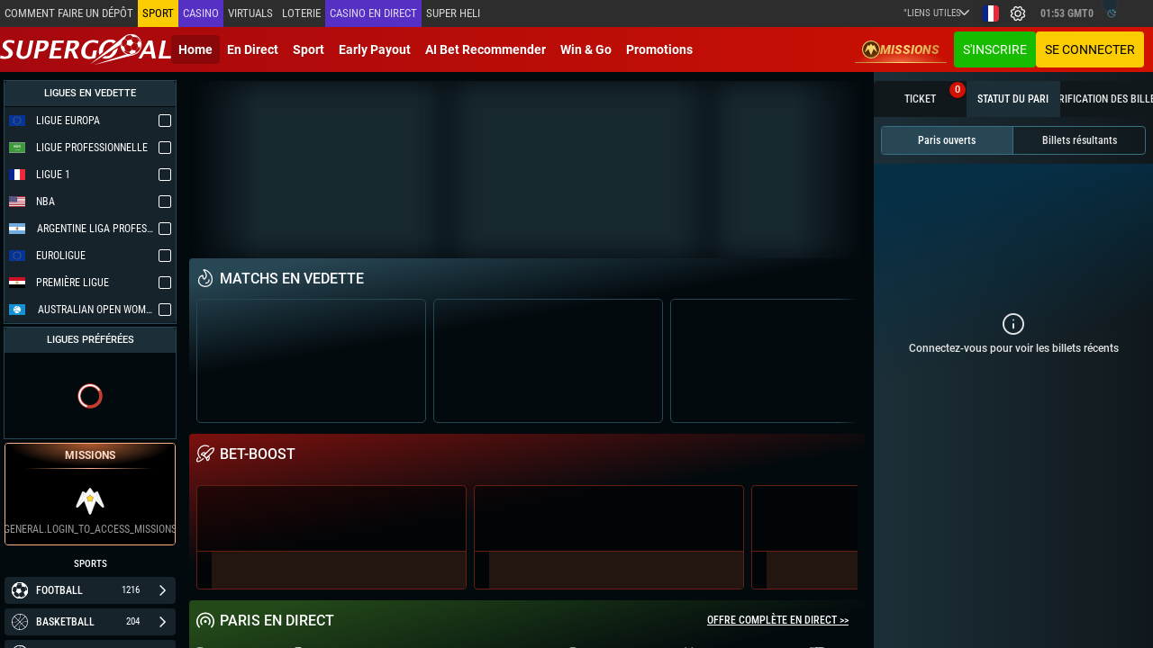

--- FILE ---
content_type: text/css; charset=UTF-8
request_url: https://supergooal.cm/styles.db1e45e4d684ebb5.css
body_size: 9927
content:
@font-face{font-family:Roboto;src:url(Roboto-Black.4e10088dde662155.woff2) format("woff2");font-weight:900;font-style:normal;font-display:swap}@font-face{font-family:Roboto;src:url(Roboto-BlackItalic.ec9310af1c095754.woff2) format("woff2");font-weight:900;font-style:italic;font-display:swap}@font-face{font-family:Roboto;src:url(Roboto-Bold.28e51fc8532df26b.woff2) format("woff2");font-weight:700;font-style:normal;font-display:swap}@font-face{font-family:Roboto;src:url(Roboto-BoldItalic.9db972b0085b2c92.woff2) format("woff2");font-weight:700;font-style:italic;font-display:swap}@font-face{font-family:Roboto;src:url(Roboto-Regular.5de212fe3ab67ad6.woff2) format("woff2");font-weight:600;font-style:normal;font-display:swap}@font-face{font-family:Roboto;src:url(Roboto-Regular.5de212fe3ab67ad6.woff2) format("woff2");font-weight:400;font-style:normal;font-display:swap}@font-face{font-family:Roboto;src:url(Roboto-ThinItalic.fdc82cbfa8068e6b.woff2) format("woff2");font-weight:100;font-style:italic;font-display:swap}@font-face{font-family:Roboto;src:url(Roboto-Thin.df3ba08d67c9ac5e.woff2) format("woff2");font-weight:100;font-style:normal;font-display:swap}@font-face{font-family:Roboto;src:url(Roboto-LightItalic.efb29afc489e4964.woff2) format("woff2");font-weight:300;font-style:italic;font-display:swap}@font-face{font-family:Roboto;src:url(Roboto-MediumItalic.0cd1882979c07ca0.woff2) format("woff2");font-weight:500;font-style:italic;font-display:swap}@font-face{font-family:Roboto;src:url(Roboto-Medium.5492ef5b2355dfcb.woff2) format("woff2");font-weight:500;font-style:normal;font-display:swap}@font-face{font-family:Roboto;src:url(Roboto-Light.2d0b99cc8a7292b5.woff2) format("woff2");font-weight:300;font-style:normal;font-display:swap}@font-face{font-family:Roboto;src:url(Roboto-Italic.52468af836ea6e1c.woff2) format("woff2");font-weight:400;font-style:italic;font-display:swap}@font-face{font-family:Roboto Condensed;src:url(RobotoCondensed-BoldItalic.5ff4aae0c49e86cd.woff2) format("woff2");font-weight:700;font-style:italic;font-display:swap}@font-face{font-family:Roboto Condensed;src:url(RobotoCondensed-BlackItalic.abb6f5b971ab1dc4.woff2) format("woff2");font-weight:900;font-style:italic;font-display:swap}@font-face{font-family:Roboto Condensed;src:url(RobotoCondensed-Medium.ba3747b87728af70.woff2) format("woff2");font-weight:500;font-style:normal;font-display:swap}@font-face{font-family:Roboto Condensed;src:url(RobotoCondensed-Regular.bc617d80c1c1a5a8.woff2) format("woff2");font-weight:400;font-style:normal;font-display:swap}@font-face{font-family:Roboto Condensed;src:url(RobotoCondensed-Italic.c5f787edc89ee57b.woff2) format("woff2");font-weight:400;font-style:italic;font-display:swap}@font-face{font-family:Roboto Condensed;src:url(RobotoCondensed-Bold.10ec151deb7210fd.woff2) format("woff2");font-weight:700;font-style:normal;font-display:swap}@font-face{font-family:Roboto Condensed;src:url(RobotoCondensed-Light.795d432258ae45bd.woff2) format("woff2");font-weight:300;font-style:normal;font-display:swap}@font-face{font-family:Roboto Condensed;src:url(RobotoCondensed-LightItalic.6e1e9b07f57309e8.woff2) format("woff2");font-weight:300;font-style:italic;font-display:swap}@font-face{font-family:Oswald;src:url(Oswald-Bold.3c71c1c86cf95d6a.woff2) format("woff2");font-weight:700;font-style:normal;font-display:swap}@font-face{font-family:Oswald;src:url(Oswald-Regular.38ba93ccd6ff6afb.woff2) format("woff2");font-weight:400;font-style:normal;font-display:swap}:root{--font: "Roboto", Helvetica, Arial, sans-serif;--font-cond: "Roboto Condensed", Helvetica, Arial, sans-serif;--font-oswald: "Oswald", "Roboto Condensed", Helvetica, Arial, sans-serif;--min-width: 1024px;--white: #ffffff;--black: #000000;--black-02: #111111;--alert: #ff4444;--success: #669900;--success-06: #558000;--warning: #ffbb33;--warning-lighten: #fd9;--primary: #c43d2f;--primary-02: #ec5757;--primary-03: #ED1C2E;--red-card: #d00;--red-help-selected: #A7080E;--casino: #562fc4;--casino-purple: #6400B5;--grey-line: #ddd;--grey: #666;--grey-1: #2A2F30;--lightest-grey: #f6f6f6;--lighter-grey: #d7d7d7;--light-grey: #888;--light-grey-6: #CACACA;--light-grey-7: #FFECE7;--light-grey-8: #eeeeee;--light-grey-9: #AEAEAE;--light-grey-10: #AAAAAA;--darker-grey: #222222;--dark-grey: #444444;--sidebar: #2a2a2a;--bottom-top-blue-gradient: linear-gradient(0deg, #1C2F38 0%, #10181C 100%);--top-bottom-blue-gradient: linear-gradient(180deg, #1C2F38 0%, #10181C 100%);--casino-bg: #22242D;--casino-section-header-bg: #303740;--casino-section-header-border-color: #C20E06;--casino-white-02: #FDFDFD;--casino-text-grey: #A7A7A7;--casino-text-grey-02: #D8D8D8;--casino-gray: #4A4A4A;--casino-gray-dark: #64676C;--casino-text-black: #333333;--casino-yellow: #FACC00;--casino-success-button-bg: linear-gradient(90deg, #439303 0%, #63BA05 100%);--casino-alert: #AD0A0C;--casino-alert-02: #710304;--casino-alert-gradient: linear-gradient(90deg, #A5080E 0%, #D11101 100%);--casino-purple-gradient: linear-gradient(161deg, #531540 5%, #000000 41%);--casino-yellow-gradient: linear-gradient(to right, #FCDDA6, #FFA200, #FCDDA6);--casino-seo-text-color: #b7b7b7;--casino-white-01: #F9F9F9;--casino-white-02: #B2B2B2;--casino-white-03: #BDBDBD;--casino-white-04: #8C8C8C;--casino-green-01: #17bb00;--casino-yellow-01: #FACC01;--casino-yellow-02: #F8E58F;--casino-yellow-03: #4A3D1B;--casino-yellow-04: #F8D4AB;--casino-blue-01: #08A0FF;--casino-jackpot-platinum: #ACACAC;--casino-jackpot-diamond: #B3D2FF;--casino-jackpot-gold: #FFE7A0;--casino-purple-01: #290049;--casino-purple-02: #59039C;--casino-purple-03: #8F00FF;--casino-purple-04: #714697;--casino-purple-05: #A462D7;--casino-purple-06: #420076;--casino-purple-07: #2A004B;--casino-purple-08: #7700D1;--casino-purple-09: #37035E;--casino-purple-10: #160228;--casino-purple-11: #933ADE;--casino-purple-12: #221723;--casino-purple-13: #FFDDF5;--casino-gradient-01: linear-gradient(308.34deg, #030A0E 13.98%, #370063 98.66%);--casino-gradient-02: linear-gradient(97.21deg, #7F1AD7 24.64%, #430E71 92.95%);--casino-gradient-03: linear-gradient(317.06deg, #030A0E 49.79%, #370063 98.84%);--virtuals-red: #C46156;--virtuals-light-blue: #568EC4;--virtuals-light-grey: #BBB;--virtuals-brown: #C49456;--notifications-gradient: linear-gradient(117.54deg, rgba(20, 45, 53, .5) -19.85%, rgba(20, 45, 53, .367354) 4.2%, rgba(20, 45, 53, .287504) 13.88%, rgba(20, 45, 53, .21131) 27.98%, rgba(20, 45, 53, .175584) 37.8%, rgba(20, 45, 53, .143432) 44.38%, rgba(20, 45, 53, .126299) 50.54%, rgba(20, 45, 53, .1) 60.21%);--notifications-shadow: 0px 1px 24px -1px rgba(0, 0, 0, .18);--notifications-background: #204622;--meridianbetbot-border-color: #601512;--meridianbetbot-background-gradient: radial-gradient(80% 140% at 50% 0%, #C60F0480, #b96a4100 65.38%);--meridianbetbot-background-color: #10181C;--meridianbetbot-message-background-color: #7B1E1E;--missions-main-bg: #05080e;--missions-tier-bronze-title: linear-gradient(0deg, #B7511A 0%, #FFBC9C 100%);--missions-tier-bronze-header-title: linear-gradient(to bottom, #ffe5d7 0%, #ffcfb3 100%);--missions-tier-bronze-header-title-border: linear-gradient(90deg,rgba(255, 177, 137, 0) 13.79%, #FFB189 50.23%, rgba(255, 177, 137, 0) 84.79%);--missions-tier-silver-title: linear-gradient(180deg, rgba(255, 255, 255, .95) 0%, rgba(255, 255, 255, .55) 100%);--missions-tier-silver-header-title-border: linear-gradient(90deg,rgba(255, 177, 137, 0) 13.79%, #BBBBBB 50.23%, rgba(255, 177, 137, 0) 84.79%);--missions-tier-gold-title: linear-gradient(0deg, #D7A752 0%, #FFF1D0 100%);--missions-tier-gold-header-title-border: linear-gradient(90deg,rgba(255, 177, 137, 0) 13.79%, #EFD39D 50.23%, rgba(255, 177, 137, 0) 84.79%);--missions-tier-diamond-title: linear-gradient(180deg, #D5A9EF 0%, #8AB9EB 100%);--missions-tier-diamond-header-title-border: linear-gradient(90deg,rgba(255, 177, 137, 0) 13.79%, #D7B5F7 50.23%, rgba(255, 177, 137, 0) 84.79%);--missions-dark-grey: #11181C;--missions-yellow: #F3CD46;--missions-grey: #6B6B6B;--missions-dark-blue: #2D4350;--missions-progress-bar-bg: linear-gradient(90deg, #B95D41 90%, transparent 100%);--missions-progress-bar-diamond-bg: linear-gradient(90deg, #C6A3FE 10.2%, #6BAEF2 49.78%, #75F3F5 84.86%);--missions-progress-tag-bronze: #DD9876;--missions-progress-silver: #F3F5F7;--missions-progress-gold: #F0CA84;--missions-progress-tag-gold: #F7DD9A;--missions-progress-border: #E9EAEB;--missions-show-more-bronze-bg: linear-gradient(180deg, var(--missions-orange-13) 0%, var(--missions-orange-05) 100%);--missions-navigation-dark-red: rgba(170, 28, 31, .2);--missions-background: rgba(17, 24, 28, .95);--missions-border-blue: #202F37;--missions-category-dark-blue: #040A0D;--missions-close-modal: #51636C;--missions-active-border-color: #FF6600;--missions-category-default-bg: radial-gradient(50% 10.19% at 50% 0%, rgba(184, 202, 236, .7) 0%, rgba(184, 202, 236, 0) 100%);--missions-category-default-border: linear-gradient(90deg, rgba(184, 202, 236, 0) -1.42%, #B8CAEC 50.23%, rgba(184, 202, 236, 0) 100%);--missions-category-deposit-border: linear-gradient(90deg, rgba(255, 177, 137, 0) -1.42%, #FFB189 50.23%, rgba(255, 177, 137, 0) 100%);--missions-category-sport-border: linear-gradient(90deg, rgba(23, 187, 0, 0) -1.42%, #17BB00 50.23%, rgba(23, 187, 0, 0) 100%);--missions-category-casino-border: linear-gradient(90deg, rgba(157, 19, 221, 0) -1.42%, #9D13DD 50.23%, rgba(157, 19, 221, 0) 100%);--missions-category-other-border: linear-gradient(90deg, rgba(74, 154, 183, 0) -1.42%, #4A9AB7 50.23%, rgba(74, 154, 183, 0) 100%);--missions-category-locked-border: linear-gradient(90deg, rgba(255, 255, 255, 0) -1.42%, #FFFFFF 50.23%, rgba(255, 255, 255, 0) 100%);--missions-category-no-missions-available-border: linear-gradient(90deg, rgba(255, 255, 255, 0) -1.42%, #FFFFFF 50.23%, rgba(255, 255, 255, 0) 100%);--missions-category-deposit-bg: radial-gradient(50% 10.19% at 50% 0%, rgba(217, 113, 58, .7) 0%, rgba(185, 106, 65, 0) 100%);--missions-category-sport-bg: radial-gradient(50% 10.19% at 50% 0%, #266E24 0%, rgba(21, 52, 20, 0) 100%);--missions-category-casino-bg: radial-gradient(50% 10.19% at 50% 0%, rgba(157, 19, 221, .7) 0%, rgba(157, 19, 221, 0) 100%);--missions-category-other-bg: radial-gradient(50% 10.19% at 50% 0%, rgba(74, 154, 183, .7) 0%, rgba(24, 55, 64, 0) 100%);--missions-category-locked-bg: radial-gradient(50% 10.19% at 50% 0%, rgba(215, 215, 215, .7) 0%, rgba(188, 188, 188, 0) 100%);--missions-category-no-missions-available-bg: radial-gradient(50% 10.19% at 50% 0%, rgba(235, 235, 235, .52) 0%, rgba(255, 255, 255, 0) 100%);--missions-category-deposit-title-color: #FFB189;--missions-category-sport-title-color: #17BB00;--missions-category-casino-title-color: #9D13DD;--missions-category-other-title-color: #4A9AB7;--missions-shield-notification-modal-color: #3E7F9C;--missionsLockTierMessageColor: #9F9F9F;--no-missions-content-label: #EEEEEE;--missions-history-summary-report-background: #365260;--missions-history-missions-report-background: #5763FF;--missions-history-awards-report-background: #027D58;--missions-history-missions-report-color: #828AFF;--missions-history-awards-report-color: #00B780;--missions-history-transactions-container-bg: linear-gradient(340deg, #05080E 58.72%, #4F2A17 88%);--missions-history-description-content-color: linear-gradient(180deg, #E7E7E7 0%, #C3C3C3 100%);--missions-refer-a-friend-description-content-color: linear-gradient(180deg, #E7E7E7 0%, #C3C3C3 100%);--missions-history-missions-bg: linear-gradient(180deg, #1E2635 0%, rgba(30, 38, 53, .7) 100%), linear-gradient(91.73deg, rgba(220, 36, 36, 0) 63.02%, rgba(220, 36, 36, .4) 99.58%), linear-gradient(93.93deg, rgba(111, 17, 192, .2) -1.19%, rgba(111, 17, 192, 0) 39.74%);--missions-history-missions-border: linear-gradient(97.98deg, rgba(217, 111, 69, 0) 72.9%, #F97743 104.89%), linear-gradient(95.39deg, #AC3BFD -.14%, rgba(168, 41, 222, 0) 33.49%);--missions-history-award-bg: linear-gradient(90deg, #6b4139 0% 0%, #1c2434 40%, #1c2434 60%, #1d604d 100%);--missions-history-award-border: linear-gradient(95.39deg, #F97743 -.14%, rgba(217, 111, 69, 0) 33.49%), linear-gradient(97.98deg, rgba(73, 240, 173, 0) 72.9%, #3BE39F 104.89%), linear-gradient(95.39deg, #F97743 -.14%, rgba(217, 111, 69, 0) 33.49%), linear-gradient(97.98deg, rgba(73, 240, 173, 0) 72.9%, #3BE39F 104.89%);--missions-orange-01: #FF9355;--missions-orange-02: #FC8A4FBD;--missions-orange-03: #FFB189;--missions-orange-04: #F0CD53;--missions-orange-05: #BE541D;--missions-orange-06: #C08635;--missions-orange-07: #FEDC79;--missions-orange-08: #F3C2A8;--missions-orange-09: #c78d54bd;--missions-orange-10: #ED7D43;--missions-orange-11: #FF7F3C;--missions-orange-12: #FBEBE5;--missions-orange-13: #F68549;--missions-orange-14: radial-gradient(ellipse 50% 90% at top center, rgba(217, 113, 58, .8) 0%, rgba(185, 106, 65, .3) 69.38%, black 100%);--missions-orange-15: linear-gradient(180deg, rgba(0, 0, 0, 0) 0%, #D4703C 100%);--missions-orange-16: #4F2A17;--missions-orange-17: #A36240;--missions-orange-18: #E09470;--missions-orange-19: #BC6A3D;--missions-orange-20: #F8DC9B;--missions-orange-21: #D5A551;--missions-orange-22: #DA8D2E;--missions-orange-23: linear-gradient(180deg, rgba(227, 136, 61, .35) 0%, #E3883D 100%);--missions-orange-24: #C3602B;--missions-orange-25: #F28952;--missions-orange-26: #FF7B36;--missions-orange-27: #E06E48;--missions-orange-28: rgba(227, 138, 66, .5);--missions-orange-29: #E38A42;--missions-orange-30: #E3883D;--missions-orange-31: #A36240;--missions-orange-32: linear-gradient(to bottom, var(--missions-orange-08), var(--missions-white-01));--missions-orange-33: linear-gradient(180deg, #F68549 0%, #BE541D 100%);--missions-orange-34: #FF9A65;--missions-orange-35: #F28952;--missions-orange-36: linear-gradient(0deg, rgb(253, 179, 145) 0%, #FFBC9C 100%);--missions-orange-37: linear-gradient(172.81deg, #E9793F 5.47%, #A55228 93.77%);--missions-red-02: #DC2424;--missions-red-03: #422530;--missions-grey-01: #8E8484;--missions-grey-04: #EFEFEF;--missions-grey-05: #BBBBBB;--missions-grey-06: #FBEDEF;--missions-grey-07: rgba(255, 255, 255, .55);--missions-grey-08: linear-gradient(180deg, #EFEFEF 0%, #BBBBBB 100%);--missions-grey-09: radial-gradient(ellipse 50% 90% at top center, #BBBBBB 0%, rgba(185, 106, 65, .3) 69.38%, black 100%);--missions-grey-10: #C6C6C6;--missions-grey-11: #BCF9FF;--missions-grey-12: #90BCEB;--missions-grey-13: linear-gradient(180deg, rgba(123, 123, 123, .35) 0%, #C2C2C2 100%);--missions-grey-14: #1A212E;--missions-grey-15: #7E8188;--missions-grey-16: #BFBFBF;--missions-grey-17: linear-gradient(180deg, rgba(255, 255, 255, .95) 0%, rgba(255, 255, 255, .2) 100%);--missions-grey-18: linear-gradient(349deg, #030A0E 37.25% 63.25%, #d5d4d3 100%);--missions-grey-19: #DADADA;--missions-grey-20: linear-gradient(180deg, #E7E7E7 0%, #C3C3C3 100%);--missions-grey-21: #E1E1E1;--missions-grey-22: linear-gradient(180deg, #FFFFFF 0%, #999999 100%);--missions-grey-23: #E9E9E9;--missions-dark-01: rgb(5, 8, 14);--missions-dark-02: #212837;--missions-dark-03: #FF954538;--missions-dark-04: #0F1520;--missions-dark-05: rgb(2, 2, 10);--missions-dark-06: linear-gradient(349deg, #030A0E 37.25% 63.25%, #4F2A17 87.41%);--missions-dark-07: #5a3d1a;--missions-dark-08: linear-gradient(341.85deg, #030A0E 66.25%, #4F2A17 99.41%);--missions-dark-09: #0D1C24;--missions-white-01: #FEF8F8;--missions-gold-01: #CEAD5C;--missions-gold-02: #EFD39D;--missions-gold-03: radial-gradient(ellipse 50% 90% at top center, #CEAD5C 0%, rgba(185, 106, 65, .3) 69.38%, black 100%);--missions-gold-04: linear-gradient(180deg, #FEE093 0%, #CD9D4F 100%);--missions-gold-05: radial-gradient(ellipse 50% 90% at top center, rgba(254, 224, 147, .5) 0%, rgba(205, 157, 79, .5) 56.29%, rgba(0, 0, 0, .3) 100%);--missions-diamond-01: #D7B5F7;--missions-diamond-02: #E6D5FB;--missions-diamond-03: #EAE3F2;--missions-diamond-04: #AF2FFF59;--missions-diamond-05: #FFCAF3;--missions-diamond-06: linear-gradient(90deg, rgba(137, 214, 255, 0) -1.42%, #89D6FF 50.23%, rgba(137, 214, 255, 0) 100%);--missions-diamond-07: radial-gradient(90% 60% at 50% 100%, rgba(137, 214, 255, .74) 0%, rgba(137, 214, 255, 0) 56.29%);--missions-diamond-08: linear-gradient(0deg, #FFFFFF, #FFFFFF), linear-gradient(180deg, rgba(137, 214, 255, 0) 0%, rgba(137, 214, 255, .7) 100%);--missions-diamond-09: radial-gradient(ellipse 50% 90% at top center, #D7B5F7 0%, rgba(185, 106, 65, .3) 69.38%, black 100%);--missions-diamond-10: radial-gradient(ellipse 50% 90% at top center, rgba(137, 214, 255, .7) 0%, rgba(137, 214, 255, 0) 100%);--missions-diamond-11: linear-gradient(349deg, #030A0E 37.25% 63.25%, #ad8ac9 100%);--missions-diamond-12: linear-gradient(0deg, var(--white) 0%, rgba(137, 214, 255, .7) 100%);--missions-diamond-13: linear-gradient(180deg, #E6D5FB 0%, #EAE3F2 100%);--missions-diamond-14: #D5A9EF;--missions-purple-01: linear-gradient(180deg, rgba(0, 0, 0, 0) 0%, #9D13DD 100%);--missions-blue-01: linear-gradient(180deg, rgba(0, 0, 0, 0) 0%, #4A9AB7 100%);--missions-blue-02: #1D0707;--missions-green-01: linear-gradient(180deg, rgba(0, 0, 0, 0) 0%, #17BB00 100%);--missions-date-picker-bg: linear-gradient(180deg, #1E2532 0%, #29374D 100%), linear-gradient(0deg, rgba(50, 70, 100, .6) 0%, rgba(50, 70, 100, 0) 100%);--missions-date-picker-border: #698DD473;--missions-yellow-01: #F5D357;--missions-yellow-02: #775C39;--missions-yellow-03: #EEC24D59;--missions-yellow-04: #FCD977;--missions-yellow-05: linear-gradient(349deg, #030A0E 37.25% 63.25%, #f7dfa5 100%);--missions-yellow-06: linear-gradient(0deg, #fce7b6 0%, #FFF1D0 100%);--missions-red-01: #D62A0B;--missions-red-02: #F52944;--primary-color-03: #EE6C4D;--secondary-color: #ffbb34;--secondary-color-02: #ffc200;--success-color: #3ca949;--success-color-3: #17bb00;--success-color-hover: #328f3e;--table-text-color: #b9b9b9;--primary-purple: #B6208B;--primary-purple-01: #A33FF9;--primary-purple-02: #8836D2;--primary-purple-03: #A33FF980;--text-light-color: #a3a4a5;--border-color: #d1d1d2;--border-color-input: rgba(185, 185, 185, .5);--status-open-color: #7B7B7B;--gray: #797979;--gray-03: #979797;--grey-04: #ccc;--gray-08: #777777;--gray-09: #d9d9d9;--gray-10: #2d2d2d;--gray-11: #A1ABAE;--grey-12: #6A6A6A;--gray-13: #E1EBFC;--gray-12: #BABABA;--grey-11: #8C8C8C;--grey-12: #DADADA;--grey-13: #9fa1a6;--black-bg-transparent: rgba(34, 34, 34, .8);--black-transparent-07: rgba(0, 0, 0, .7);--lottery-blue: #63b5cf;--lottery-green: #92c78e;--lottery-orange: #f48d3b;--custom-width-loader: 3px;--sport-search-red-card: #ED1C2E;--casino-search-modal-background-color: #030a0ed7;--casino-search-modal-background-gradient: linear-gradient(rgba(255, 0, 255, .3), rgba(255, 0, 255, .3));--early-payout-final-result-note-color: #3ce4a9;--early-payout-selected-sport-item-background: #2E776D;--early-payout-bottom-border-color: #1E4943;--early-payout-selected-sport-hover-color: #12232B;--blinking-blue: #4959B6;--itsme-orange: #FF4612;--ipification-red: #B00D28;--sumsub-blue: #2468D4;--lottery-blue-02: #3ca3c3;--secondary-color-02: #f4c00a;--lottery-green-02: #71b66c;--lottery-orange-02: #ef710d;--base-blue-01: #10181C;--base-blue-02: #16232A;--base-blue-03: #1C2F38;--base-blue-04: #284755;--base-blue-05: #396F85;--base-blue-06: #030A0E;--base-blue-10: #1A1A1A;--base-blue-11: #2E5465;--base-blue-12: #010033;--base-blue-13: #0A1C34;--base-blue-14: #223B46;--base-blue-15: #8ABACE;--base-blue-16: #4A9AB7;--base-blue-17: #17272e;--blue-primary: #08A0FF;--blue-primary-02: #223449;--base-white-01: #E4E4E4;--base-white-02: #BDBDBD;--base-white-03: #989898;--base-white-04: #808080;--base-white-05: #363636;--base-white-06: #757575;--base-white-07: #F2F2F2;--base-primary: #D11101;--base-red-01: #C43D2E;--base-red-30: #F68E73;--base-red-40: #C62828;--base-red-20: #FEB4A0;--base-red-02: #FF2A2A;--base-primary-01: #431B11;--orange-primary: #FF7A00;--base-orange-01: #FB3;--red-card: #431B11;--base-yellow-01: #FACC01;--base-yellow-03: #5E4E1D;--base-yellow-04: #B4931B;--base-yellow-05: #FFECB3;--base-green-01: #17BB00;--base-green-10: #DFF4D6;--base-green-30: #15a000;--base-green-70: #277818;--base-green-90: #203B18;--base-green-100: #171F14;--base-green-15: #A6CE39;--base-green-16: #BDE8AD;--base-green-17: #1E4943;--base-green-02:#203B18;--base-green-03: #9ADC85;--base-teal-01: #023A3C;--base-teal-02: #006A6A;--green-border: #268816;--blue-border: #2875B6;--orange-border: #B85C13;--keno-gradient-green: radial-gradient(32.14% 32.14% at 38.1% 100%, #25581A 0%, rgba(37, 88, 26, 0) 100%), radial-gradient(36.9% 36.9% at 80.95% 35.71%, #DFF4D6 0%, rgba(23, 187, 0, 0) 100%), radial-gradient(30.95% 30.95% at 16.67% 36.9%, #DFF4D6 0%, #17BB00 100%), #17BB00;--keno-gradient-blue: radial-gradient(32.14% 32.14% at 38.1% 100%, #284D73 0%, rgba(40, 77, 115, 0) 100%), radial-gradient(36.9% 36.9% at 80.95% 35.71%, #E2EDFF 0%, rgba(8, 160, 255, 0) 100%), radial-gradient(30.95% 30.95% at 16.67% 36.9%, #E2EDFF 0%, #08A0FF 100%);--keno-gradient-orange: radial-gradient(32.14% 32.14% at 38.1% 100%, #613517 0%, rgba(97, 53, 23, 0) 100%), radial-gradient(36.9% 36.9% at 80.95% 35.71%, #FFE7D4 0%, rgba(255, 122, 0, 0) 100%), radial-gradient(30.95% 30.95% at 16.67% 36.9%, #FFE7D4 0%, #FF7A00 100%);--keno-gradient-yellow: radial-gradient(32.14% 32.14% at 38.1% 100%, #9E811D 0%, rgba(158, 129, 29, 0) 100%), radial-gradient(36.9% 36.9% at 80.95% 35.71%, #FFF5D9 0%, rgba(250, 204, 1, 0) 100%), radial-gradient(30.95% 30.95% at 16.67% 36.9%, #FFF5D9 0%, #FACC01 100%);--purple-10: #FFDDF5;--base-brown-01: #886F1E;--left-right-fade: linear-gradient(to right, rgba(0, 0, 0, 0) 0%, rgba(0, 0, 0, 1) 20%, rgba(0, 0, 0, 1) 80%, rgba(0, 0, 0, 0) 100%);--black-t: rgba(0, 0, 0, 0);--black-t-5: rgba(0, 0, 0, .05);--black-t-10: rgba(0, 0, 0, .1);--black-t-15: rgba(0, 0, 0, .15);--black-t-20: rgba(0, 0, 0, .2);--black-t-25: rgba(0, 0, 0, .25);--black-t-30: rgba(0, 0, 0, .3);--black-t-35: rgba(0, 0, 0, .35);--black-t-40: rgba(0, 0, 0, .4);--black-t-50: rgba(0, 0, 0, .5);--black-t-60: rgba(0, 0, 0, .6);--black-t-70: rgba(0, 0, 0, .7);--black-t-75: rgba(0, 0, 0, .75);--black-t-80: rgba(0, 0, 0, .8);--black-t-90: rgba(0, 0, 0, .9);--black-t-95: rgba(0, 0, 0, .95);--white-t-5: rgba(255, 255, 255, .05);--white-t-10: rgba(255, 255, 255, .1);--white-t-15: rgba(255, 255, 255, .15);--white-t-20: rgba(255, 255, 255, .2);--white-t-25: rgba(255, 255, 255, .25);--white-t-30: rgba(255, 255, 255, .3);--white-t-40: rgba(255, 255, 255, .4);--white-t-50: rgba(255, 255, 255, .5);--white-t-60: rgba(255, 255, 255, .6);--white-t-70: rgba(255, 255, 255, .7);--white-t-75: rgba(255, 255, 255, .75);--white-t-80: rgba(255, 255, 255, .8);--white-t-90: rgba(255, 255, 255, .9);--white-t-95: rgba(255, 255, 255, .95);--brown-01: #372E18;--brown-02: #735E1E;--selection-item-border-color: radial-gradient(100% 103.79% at 50% 100%, rgba(57, 111, 133, 1) 0%, transparent 100%);--selection-item-hover-bg-color: radial-gradient(100% 103.79% at 50% 100%, rgb(67 131 157) 0%, transparent 100%);--selection-item-locked-color: #458BA6;--selection-item-bg-color: #0A212A;--selection-item-hover-color: #FAFAFA;--header-h: 80px;--box-shadow-bottom: inset 0 -1px 0;--box-shadow-left: inset 1px 0 0;--sport-tab-box-shadow: 0px 1px 3px 0px rgba(16, 24, 40, .1), 0px 1px 2px 0px rgba(16, 24, 40, .06);--z-index-zero: 0;--z-index-min: 1;--z-index-above-min: 2;--z-index-sticky-top: 5;--z-index-casino-thumbnail: 7;--z-index-casino-tournaments-drawer: 8;--z-index-dropdown-below: 9;--z-index-dropdown: 10;--z-index-dropdown-above: 11;--z-index-event-preview: 40;--z-index-ticket-sidebar: 41;--z-index-ticket-tab: 42;--z-index-event-preview-after-animation: 42;--z-index-notifications-modal: 50;--z-index-notifications-modal-above: 51;--z-index-main-header-below: 98;--z-index-main-header: 99;--z-index-main-header-above: 100;--z-index-cookie-alert: 101;--z-index-modal: 199;--z-index-error-modal: 250;--z-index-above-all-modal: 299;--z-index-loader: 300}/*! normalize.css v4.0.0 | MIT License | github.com/necolas/normalize.css */html{-ms-text-size-adjust:100%;-webkit-text-size-adjust:100%}audio,canvas,progress,video{display:inline-block}[hidden],template{display:none}a{background-color:transparent}a:active,a:hover{outline-width:0}b,strong{font-weight:bolder}img{border-style:none}svg:not(:root){overflow:hidden}[type=button],[type=reset],[type=submit],button{cursor:pointer}[disabled]{cursor:default}[type=reset],[type=submit],button,html [type=button]{-webkit-appearance:button}button::-moz-focus-inner,input::-moz-focus-inner{border:0;padding:0}button:-moz-focusring,input:-moz-focusring{outline:ButtonText dotted 1px}[type=number]::-webkit-inner-spin-button,[type=number]::-webkit-outer-spin-button{height:auto}*{box-sizing:border-box;margin:0;padding:0;-webkit-tap-highlight-color:rgba(0,0,0,0);outline:none}*::-webkit-scrollbar{width:10px;height:10px;-webkit-transition:all .2s linear;transition:all .2s linear}*::-webkit-scrollbar-track{background-color:var(--transparentBgColorLighter);border:none}*::-webkit-scrollbar-thumb{background-clip:content-box;border:2px solid transparent;background-color:var(--light-grey);border-radius:10px;-webkit-transition:all 1s linear;transition:all 1s linear}*:hover::-webkit-scrollbar-thumb{background-color:var(--primarySite)}a,a:active,a:focus{outline:none}ul{list-style:none;list-style-type:none}html{background-color:var(--baseBlack06);min-width:var(--min-width)}body{width:100%;height:100%;margin:0 auto;cursor:default;scroll-behavior:smooth;font-family:var(--font-cond);font-size:12px;font-weight:400;color:var(--dark-grey);overflow:hidden;overflow-x:auto}body.tournament-preview .c-game-thumbnail__actions-wrapper{pointer-events:none}body.tournament-preview .c-tournament-info .c-back{overflow:.4;pointer-events:none}body.tournament-preview casino-page{overflow-y:auto}body.tournament-preview cookie-alert,body.tournament-preview .c-customer-support-button{display:none}input:-webkit-autofill,input:-webkit-autofill:hover,input:-webkit-autofill:focus,input:-webkit-autofill:active{-webkit-box-shadow:0 0 0 30px var(--baseBlue09) inset!important}input:-webkit-autofill{-webkit-text-fill-color:var(--baseTextColor)!important}button{cursor:pointer;outline:none;background-color:transparent;border:none}input::-webkit-outer-spin-button,input::-webkit-inner-spin-button{-webkit-appearance:none;margin:0}button,input,select,textarea{font:inherit;margin:0}input[type=number]{-moz-appearance:textfield}iframe{width:100%;border:none}@media print{body *{visibility:hidden}}#account_settins{color:var(--baseAccountSettingsColor07)}.c-input-field__info{font-family:var(--font)}.c-input-field__info span a{color:var(--base-yellow-01);text-decoration:none}video::-webkit-media-controls-fullscreen-button{display:none}.hide-snow{display:none}sport-page,region-page,live-page,league-page,matches-today-page,home-page,static-page,app-keno-page,app-lucky-six-page,iframe-virtuals,wingo,bitville-virtual,app-golden-race{flex:1;min-width:0}.l-betting-page,.l-races-page,.l-coupons-page{position:relative;padding:15px 15px 0;overflow-y:scroll;background-color:var(--baseBlack06);height:100%;width:100%}.l-betting-page::-webkit-scrollbar,.l-races-page::-webkit-scrollbar,.l-coupons-page::-webkit-scrollbar{width:10px;height:10px;-webkit-transition:all .2s linear;transition:all .2s linear}.l-betting-page::-webkit-scrollbar-track,.l-races-page::-webkit-scrollbar-track,.l-coupons-page::-webkit-scrollbar-track{background-color:transparent;border:none}.l-betting-page::-webkit-scrollbar-thumb,.l-races-page::-webkit-scrollbar-thumb,.l-coupons-page::-webkit-scrollbar-thumb{background-clip:content-box;border:2px solid transparent;background-color:var(--light-grey);border-radius:10px;-webkit-transition:all 1s linear;transition:all 1s linear}.l-betting-page:hover::-webkit-scrollbar-thumb,.l-races-page:hover::-webkit-scrollbar-thumb,.l-coupons-page:hover::-webkit-scrollbar-thumb{background-color:var(--primarySite)}@media screen and (max-width: 1200px){.l-betting-page,.l-races-page,.l-coupons-page{padding:15px 10px 0}}.l-betting-page{padding:10px;background-color:var(--baseBlack06)}.l-live-page__main,.l-standard-page__main{outline:1px solid var(--baseWhite11);border-radius:4px}.disabled-button{pointer-events:none;opacity:.5}.c-antepost-container{text-align:center}.c-antepost-container__inner{border-radius:4px;overflow:hidden;border:1px solid var(--baseWhite21);border-top:none}.c-section-header{display:flex;align-items:center;margin-bottom:13px}.c-section-header__icon{width:20px;height:20px;color:var(--baseTextColor03);margin-right:6px}.c-section-header__title{font-size:16px;font-weight:500;font-family:var(--font);color:var(--baseTextColor03);text-transform:uppercase}.c-section-header__link{margin-left:auto;padding:0 10px;color:var(--baseTextColor03);font-family:var(--font-cond);font-size:12px;font-weight:500;text-decoration:underline;text-transform:uppercase;transition:opacity .2s linear;cursor:pointer}.c-section-header__link:hover{opacity:.7}.c-button{cursor:pointer;display:inline-block;width:100%;height:30px;line-height:30px;padding:0 10px;border:1px solid var(--base-blue-05);background-color:transparent;font-family:var(--font-cond);font-weight:700;font-size:13px;text-transform:uppercase;color:var(--baseButtonColor01);border-radius:4px;transition:all .2s linear}.c-button:hover:not(:disabled){color:var(--white);background-color:var(--base-blue-05)}.c-button:disabled{opacity:.4;pointer-events:none}.c-button.c-button--font-500{font-weight:500}.c-button.c-button--success{border-color:var(--base-green-01);background-color:var(--base-green-01);color:var(--white)}.c-button.c-button--success:hover{background-color:var(--base-green-30)}.c-button.c-button--confirm{background-color:var(--base-yellow-01);border-color:var(--base-yellow-01);color:var(--black)}.c-button.c-button--confirm:hover{border-color:var(--base-yellow-01);background-color:var(--base-yellow-01);color:var(--black);opacity:.7}.c-button.c-button--warning{background-color:var(--base-red-40);border-color:var(--base-red-40);color:var(--white)}.c-button.c-button--warning:hover{background-color:var(--base-red-40);opacity:.8}.c-button.c-button--alert{background-color:var(--base-yellow-01);color:var(--gray-10);border:1px solid var(--base-yellow-01)}.c-button.c-button--alert:hover{opacity:.7;background-color:var(--base-yellow-01);color:var(--gray-10);border:1px solid var(--base-yellow-01)}.c-button.c-button--danger{background-color:var(--base-primary);color:var(--white);border:1px solid var(--base-primary)}.c-button.c-button--danger:hover{opacity:.7;background-color:var(--base-primary);color:var(--white);border:1px solid var(--base-primary)}.c-button.c-button--cancel{background-color:var(--base-blue-04);color:var(--white);border:1px solid var(--base-blue-04)}.c-button.c-button--cancel:hover{opacity:.7}.c-button.c-button--casino-close{color:var(--white)}.c-button.c-button--casino-close:hover{background-color:transparent;opacity:.7}.c-button.c-button--width-auto{width:auto}.c-button.c-button--large{height:40px;line-height:40px}.c-button.c-button--close{height:40px;line-height:40px;min-width:170px;padding:0 30;width:auto}.c-settings-btn{border-radius:10px;font-family:var(--font-cond);font-weight:700;font-size:16px;line-height:19px;padding:12px 32px;border:0;outline:none;cursor:pointer;transition:all .2s linear;border:1px solid var(--baseAccountBlue04);text-transform:uppercase;background-color:var(--baseAccountButtonBg);color:var(--baseTextColor)}.c-settings-btn:hover{background-color:var(--baseAccountButtonBgHover)}.c-settings-btn:active{transform:scale(.95);background-color:var(--baseAccountButtonBgHover)}.c-settings-btn.c-settings-btn--normal{font-weight:400;font-family:var(--font)}.c-settings-btn.c-settings-btn--success{background:var(--base-green-01);color:var(--white);border:1px solid var(--base-green-01)}.c-settings-btn.c-settings-btn--success:hover{opacity:.9}.c-settings-btn.c-settings-btn--success:active{background-color:var(--base-green-30)}.c-settings-btn.c-settings-btn--withdraw{position:absolute;max-height:44px;font-size:12px;right:0;top:0}.c-settings-btn.c-settings-btn--close{background:transparent;border:none;padding:0;transition:opacity .3s linear;text-align:right}.c-settings-btn.c-settings-btn--stake{padding:13px 17px;font-size:12px;line-height:16px;font-weight:400}.c-settings-btn.c-settings-btn--secondary{text-decoration:none;background:var(--base-yellow-01);border:none;color:var(--black);font-weight:500}.c-settings-btn.c-settings-btn--secondary:hover,.c-settings-btn.c-settings-btn--secondary:active{opacity:.8}.c-settings-btn.c-settings-btn--chat{background-color:var(--base-green-01);background-size:23px;background-position:40px 50%;padding:13px 10px;text-transform:capitalize;font-family:var(--font);font-size:14px;min-width:150px;text-align:center}.c-settings-btn.c-settings-btn--pending{background-color:transparent;border:1px solid var(--baseAccountBlue05)}.c-settings-btn.c-settings-btn--help{background-position:20px 50%;padding:13px 10px;text-transform:capitalize;color:var(--black);font-family:var(--font);font-size:14px;min-width:150px;text-align:center;border:none}.c-settings-btn.c-settings-btn--full{width:100%}.c-settings-btn.c-settings-btn--sm{padding:13px 17px;font-size:12px;line-height:16px}.c-settings-btn.c-settings-btn--disabled,.c-settings-btn:disabled{opacity:.3;pointer-events:none}.c-settings-btn.c-settings-btn--half{width:50%}.c-settings-btn.c-settings-btn--load-more{width:fit-content;margin:20px auto 10px}.c-settings-btn.c-settings-btn--centered{width:50%;margin:0 auto}.c-settings-btn.c-settings-btn--selected{border:1px solid var(--base-green-01);background-color:var(--base-green-01);color:var(--white)}.c-settings-btn.c-settings-btn--selected.c-settings-btn--perosnal-limit{color:var(--white)}.c-settings-btn.c-settings-btn--secoundary{background-color:transparent}.c-settings-btn.c-settings-btn--secoundary:hover{background-color:var(--baseAccountButtonBg)}.c-settings-btn.c-settings-btn--payments{padding:12px}.c-blinking-button{display:flex;align-items:center;justify-content:center;gap:10px;height:44px;background-color:var(--blinking-blue);border-radius:4px;min-width:240px;cursor:pointer;transition:all .2s linear}.c-blinking-button.disabled{opacity:.4;cursor:not-allowed;pointer-events:none}.c-blinking-button:active{transform:scale(.965)}.c-blinking-button.c-blinking-button--header{height:30px}.c-blinking-button__icon{width:23px;height:20px}.c-blinking-button__text{font-size:12px;font-weight:500;color:var(--white);text-transform:uppercase}.c-itsme-button{display:flex;align-items:center;justify-content:center;gap:10px;height:44px;background-color:var(--itsme-orange);border-radius:4px;min-width:240px;cursor:pointer;transition:all .2s linear}.c-itsme-button.disabled{opacity:.4;cursor:not-allowed;pointer-events:none}.c-itsme-button:active{transform:scale(.965)}.c-itsme-button.c-itsme-button--header{height:30px}.c-itsme-button__icon{width:23px;height:20px}.c-itsme-button__text{font-size:12px;font-weight:500;color:var(--white);text-transform:uppercase}.c-sumsub-button{display:flex;align-items:center;justify-content:center;gap:10px;height:38px;background-color:var(--sumsub-blue);border-radius:4px;min-width:240px;cursor:pointer;transition:all .2s linear}.c-sumsub-button:active{transform:scale(.965)}.c-sumsub-button.disabled{pointer-events:none;opacity:.4}.c-sumsub-button.c-sumsub-button--header{height:30px}.c-sumsub-button__icon{width:15px;height:16px}.c-sumsub-button__text{font-size:12px;font-weight:500;color:var(--white);text-transform:uppercase}.c-unico-button{display:flex;align-items:center;justify-content:center;gap:10px;height:38px;background-color:var(--sumsub-blue);border-radius:4px;min-width:240px;cursor:pointer;transition:all .2s linear}.c-unico-button:active{transform:scale(.965)}.c-unico-button.disabled{pointer-events:none;opacity:.4}.c-unico-button.c-unico-button--header{height:30px}.c-unico-button__icon{width:15px;height:16px}.c-unico-button__text{font-size:12px;font-weight:500;color:var(--white);text-transform:uppercase}delete-bank-account-modal,bank-account-form-modal,login-modal,payment-modal,single-event-statistics-modal,settings-modal,sport-sort-modal,error-modal,forgot-password-modal,reset-password-modal,change-password-modal,sms-activation-modal,otp-activation-modal,system-ticket-modal,casino-search,notifications-modal,social-media-share-ticket,confirmation-modal,countdown-modal,delete-card-modal,low-balance-alert,casino-tournament-overlay,alert-popup,ipification-terms-and-conditions-modal,missions-tier-change-modal,responsible-gaming-modal,id-scan-modal,app-base-confirmation-modal,delete-confirmation-modal,app-user-deactivation-form-modal,app-sumsub-verification-modal,app-unico-idcheck-verification-modal,app-unico-iddocs-verification-modal,self-exclusion-deativation-modal,missions-buy-award-modal,info-notification-modal,bonus-notification-modal,free-spins-notification-modal,missions-info-modal,payment-information-modal,missions-refer-a-friend-modal,casino-info-about-v3-search-modal,.c-cookie-alert-wrapper{position:fixed;top:0;left:0;width:100%;height:100vh;background-color:var(--baseBackdropBg);z-index:var(--z-index-modal);display:flex;justify-content:center;align-items:flex-start;-webkit-backdrop-filter:blur(4px);backdrop-filter:blur(4px)}countdown-modal{z-index:var(--z-index-above-all-modal)}.c-modal{min-width:364px;margin:auto;border-radius:4px;background:var(--baseModalBackground);color:var(--baseTextColor)}.c-modal.c-modal--login{max-width:364px}.c-modal.c-modal--unico{display:flex;flex-direction:column;height:100%;max-height:95vh}.c-modal.c-modal--unico .c-modal__body{flex:1}.c-modal.c-modal--casino-search{margin:20px auto;height:100%;max-height:calc(100vh - 40px);overflow-x:visible;width:80%;display:flex;flex-direction:column}.c-modal.c-modal--casino-search .c-modal__body{padding-bottom:20px;flex:1}.c-modal.c-modal--ipification{margin:auto;max-height:calc(100vh - 40px);overflow-x:visible;width:80%;display:flex;flex-direction:column}.c-modal.c-modal--ipification .c-modal__body{flex:1}.c-modal--lg{min-width:600px}.c-modal__header{position:relative;min-height:48px;padding:0 10px;font-size:24px;font-weight:500;border-radius:4px 4px 0 0;background-color:var(--baseModalHeaderBackground);text-transform:uppercase;display:flex;align-items:center;justify-content:center}.c-button-close{color:currentColor;position:absolute;right:0;display:flex;justify-content:center;align-items:center;transition:opacity .2s linear;background-color:transparent;width:50px;height:100%}.c-button-close:hover{opacity:.7}.c-button-close-icon{display:flex;justify-content:center;width:15px;height:15px;color:currentColor}.c-modal__body{position:relative;overflow-y:auto;display:block;width:100%;padding:20px;font-size:12px;line-height:14px}.c-modal__body-text{font-family:var(--font);font-size:16px;line-height:1.2;text-align:center;margin:6px 0}.c-modal__error-content{line-height:22px;font-size:16px;text-align:center}.c-modal__footer{width:100%;display:flex;align-items:center;justify-content:center;gap:10px;padding:0 20px 20px}.c-terms-and-conditions{font-weight:400;font-size:14px;padding-bottom:10px}.c-terms-and-conditions *{margin:0;padding:0;box-sizing:border-box}.c-terms-and-conditions h1{font-size:18px;color:#fff}.c-terms-and-conditions h2{font-size:14px;color:#fff}.c-terms-and-conditions h3{font-size:14px;color:#4a9ab7}.c-terms-and-conditions h4{font-size:13px;color:#bdbdbd}.c-terms-and-conditions h5{font-size:12px;color:#bdbdbd;font-weight:400}.c-terms-and-conditions h6{font-weight:400;font-size:11px;color:#bdbdbd}.c-terms-and-conditions p{font-size:14px;color:#bdbdbd;line-height:1.4}.c-terms-and-conditions img{display:block;margin:0 auto}.c-terms-and-conditions a{font-size:14px;color:#facc01}.c-terms-and-conditions a:active{text-decoration:none}.c-terms-and-conditions ol,.c-terms-and-conditions ul{font-size:14px;color:#bdbdbd;list-style-position:inside;text-indent:10px;line-height:1.4}.c-terms-and-conditions ul{list-style-type:disc}.c-terms-and-conditions td{padding:0 5px}.c-tooltip{position:relative;text-transform:initial}.c-tooltip:hover .c-tooltip__body{opacity:1}.c-tooltip.c-tooltip--casino .c-tooltip__body{font-size:11px}.c-tooltip__body{border-radius:8px;transition:opacity .2s linear;opacity:1;z-index:var(--z-index-modal);box-shadow:0 5px 15px var(--black-t-25);color:var(--white);pointer-events:none;height:fit-content;width:fit-content;white-space:nowrap;z-index:999;margin-top:8px;font-size:12px;background-color:var(--base-blue-11);border:1px solid var(--base-blue-05);padding:6px}.c-scroll-to-top__wrapper{margin-top:0;position:sticky;bottom:0;height:50px;display:flex;align-items:center;justify-content:center;z-index:var(--z-index-dropdown-above);overflow-x:visible;overflow-y:hidden;pointer-events:none}.c-scroll-to-top__wrapper.u-hidden{display:none}.c-scroll-to-top__wrapper.c-scroll-to-top--casino{bottom:10px}.c-scroll-to-top__wrapper.c-scroll-to-top--casino .c-scroll-to-top__icon{transition:border-radius .2s linear;background-color:var(--casino-purple-02);border-radius:8px}.c-scroll-to-top__wrapper.c-scroll-to-top--casino:hover .c-scroll-to-top__icon{border-top-left-radius:0;border-bottom-left-radius:0}.c-scroll-to-top__wrapper.c-scroll-to-top--casino .c-scroll-to-top__text{background:var(--casino-purple-02);border-top-right-radius:8px;border-bottom-right-radius:8px}.c-scroll-to-top__icon{pointer-events:all;width:100%;height:100%;width:50px;background-color:var(--base-blue-04);color:var(--white);background-image:url(menu-dropdown-bg-white.8d6224fcb3412cb8.svg);background-size:50%;transform:rotate(180deg);background-position:center -1px;background-repeat:no-repeat;cursor:pointer}.c-scroll-to-top__icon:hover~.c-scroll-to-top__text{opacity:1;transform:translateY(0)}.c-scroll-to-top__text{pointer-events:all;cursor:pointer;position:absolute;left:calc(50% + 24px);opacity:0;color:var(--white);height:50px;transform:translateY(100%);transition:all .2s linear;background-color:var(--dark-grey);padding:0 20px 0 10px;font-size:18px;text-align:center;display:flex;align-items:center;text-transform:uppercase;font-family:var(--font-cond);background:linear-gradient(90deg,var(--base-blue-04) 0%,var(--base-blue-01) 130%)}.c-scroll-to-top__text:hover{opacity:1;transform:translateY(0)}.link{color:#05aaee!important;text-decoration:underline}.u-color-red{color:var(--base-primary)}.u-color-base{color:var(--baseTextColor)}.u-color-warning{color:var(--base-yellow-01)}.u-min-width-107{min-width:107px}.u-text-align-left{text-align:left}.u-text-align-center{text-align:center}.u-line-height-30{line-height:30px}.u-letter-spacing-3{letter-spacing:3px}.u-letter-spacing-5{letter-spacing:5px}.u-mr-4{margin-right:4px}.u-mr-10{margin-right:10px}.u-mr-8{margin-right:8px}.u-mt-44{margin-top:44px}.u-mt-70{margin-top:70px}.u-mt-50{margin-top:50px}.u-mt-40{margin-top:40px}.u-mt-30{margin-top:30px}.u-mt-20{margin-top:20px}.u-mt-10,.u-mt-12{margin-top:10px}.u-mt-8{margin-top:8px}.u-mt-auto{margin-top:auto}.u-mt-neg-35{margin-top:-35px}.u-mb-70{margin-bottom:70px}.u-mb-40{margin-bottom:40px}.u-mb-44{margin-bottom:44px}.u-mb-20{margin-bottom:20px}.u-mb-16{margin-bottom:16px}.u-mb-5{margin-bottom:5px}.u-mb-1{margin-bottom:1px}.u-position-relative{position:relative}.u-text-align-right{text-align:right}.u-font-weight-500{font-weight:500!important}.u-font-weight-600{font-weight:600!important}.u-font-weight-700{font-weight:700!important}.u-mr-16{margin-right:16px}.u-flex-justify-center{display:flex;justify-content:center}.u-flex-align-center{display:flex;align-items:center}.u-flex-direction-row{flex-direction:row}.u-flex-shrink-0{flex-shrink:0}.u-grid-halves{display:grid;grid-template-columns:1fr 1fr;grid-gap:30px}.u-display-flex{display:flex}.u-gap-10{gap:10px}.u-flex-column{display:flex;flex-direction:column}.u-flex-justify-space-between{justify-content:space-between}.u-text-truncate{overflow:hidden;text-overflow:ellipsis;white-space:nowrap}.u-sticky-top{position:sticky;position:-moz-sticky;top:0}.u-ml-auto{margin-left:auto}.u-ml-8{margin-left:8px}.u-pointer-events-none{pointer-events:none}.u-full-height{height:100%}.u-search-highlight{display:contents;color:var(--searchSportBackground);font-weight:700}.c-event-bet-market-right.selected .u-search-highlight{color:inherit}.c-system-ticket-wrapper-alt{border-radius:4px;overflow:hidden;margin:0 10px 5px;padding-bottom:2px}.c-system-ticket-wrapper-alt ticket-item{padding:0}.c-system-ticket-wrapper-alt .c-ticket-item{margin:0 2px!important}.c-system-ticket-wrapper-alt .c-system-ticket-wrapper{margin-top:0!important;margin-inline:0px!important;border-radius:0 0 4px 4px!important;overflow:hidden!important}.c-system-ticket-wrapper-alt .c-system-ticket-wrapper .c-ticket-item{margin:0!important}.c-single-ticket__item{width:100%}.c-banner__list-item{margin-right:1px}.c-banner__list-item>*,.c-banner__list-item .image,.c-banner__list-item img{height:200px;width:280px}#terms_and_conditions ul{list-style:initial;list-style-type:initial}.l-payments__provider .container{color:var(--baseTextColor);background-color:var(--accountContentBgColor)}#istplayerdiv{position:relative}#istplayerdiv .istplay-control-stream-2{display:none}#istplayerdiv video{width:100%!important;height:330px!important}#istplayerdiv .mp-canvas,#istplayerdiv .mp-loading{width:585px!important;height:330px!important;position:absolute;top:0;left:50%;transform:translate(-50%)}#exclusion_limits_description p{color:var(--baseTextColor);font-size:14px;font-weight:400;font-family:var(--font)}#userwayAccessibilityIcon{bottom:2px!important;left:3px!important;transform:translateY(43px)!important}.c-terms-and-cond-text{margin-left:10px;font-family:var(--font);font-size:14px;color:var(--baseGrey03);font-weight:400}.c-terms-and-cond-text a{color:var(--base-green-01);font-weight:600}.c-event:hover .c-event__game-label{border-bottom:1px solid var(--baseBlack02)}.c-event-wrapper-with-border{outline:1px solid var(--baseWhite11)}.c-event-wrapper-with-border standard-event:first-of-type .c-event{border-bottom:1px solid var(--baseBlack02)}.dark-overlay{position:fixed;inset:0;background-color:var(--baseBackdropBg);z-index:var(--z-index-notifications-modal-above)}


--- FILE ---
content_type: application/javascript; charset=UTF-8
request_url: https://supergooal.cm/runtime.16b1635081c4f065.js
body_size: 4691
content:
(()=>{"use strict";var e,v={},_={};function c(e){var d=_[e];if(void 0!==d)return d.exports;var a=_[e]={id:e,loaded:!1,exports:{}};return v[e].call(a.exports,a,a.exports,c),a.loaded=!0,a.exports}c.m=v,c.amdO={},e=[],c.O=(d,a,b,r)=>{if(!a){var f=1/0;for(t=0;t<e.length;t++){for(var[a,b,r]=e[t],l=!0,n=0;n<a.length;n++)(!1&r||f>=r)&&Object.keys(c.O).every(p=>c.O[p](a[n]))?a.splice(n--,1):(l=!1,r<f&&(f=r));if(l){e.splice(t--,1);var o=b();void 0!==o&&(d=o)}}return d}r=r||0;for(var t=e.length;t>0&&e[t-1][2]>r;t--)e[t]=e[t-1];e[t]=[a,b,r]},c.n=e=>{var d=e&&e.__esModule?()=>e.default:()=>e;return c.d(d,{a:d}),d},(()=>{var d,e=Object.getPrototypeOf?a=>Object.getPrototypeOf(a):a=>a.__proto__;c.t=function(a,b){if(1&b&&(a=this(a)),8&b||"object"==typeof a&&a&&(4&b&&a.__esModule||16&b&&"function"==typeof a.then))return a;var r=Object.create(null);c.r(r);var t={};d=d||[null,e({}),e([]),e(e)];for(var f=2&b&&a;"object"==typeof f&&!~d.indexOf(f);f=e(f))Object.getOwnPropertyNames(f).forEach(l=>t[l]=()=>a[l]);return t.default=()=>a,c.d(r,t),r}})(),c.d=(e,d)=>{for(var a in d)c.o(d,a)&&!c.o(e,a)&&Object.defineProperty(e,a,{enumerable:!0,get:d[a]})},c.f={},c.e=e=>Promise.all(Object.keys(c.f).reduce((d,a)=>(c.f[a](e,d),d),[])),c.u=e=>(2076===e?"common":e)+"."+{47:"40dcfab367c7638d",51:"f63a0489e0ba273e",67:"c93baf8bd3a44ea0",175:"341199700d3012a9",216:"5e6861273493df05",227:"02b22b9e01a99861",231:"db73590cb4f14c5a",342:"bdc049aed52602ea",356:"2174cc99f6b4eae1",394:"5c0f3492c443781a",486:"7d2649561199f387",500:"b1ec55b0140f59a6",544:"8e89c94a29116f7c",587:"c2d46161e045d8ae",599:"704ca4125dd11a29",678:"c11d38a8ed3a03bb",684:"ea065503fd287ea5",742:"4916c7371712dd42",766:"22ef8db836e54012",872:"3c951cd567fe7a0c",906:"5719c93e2b099e61",1014:"3970ae6985aa8831",1090:"c63eae6a2b23e00a",1092:"b14923a3b763804d",1115:"61ebfc9f0de28de4",1122:"56e42c0db539f1e6",1144:"0eff4b733b35d510",1149:"c48a56f33cb5b0a4",1190:"6e23963987135f57",1205:"1d98d46b928e931e",1239:"ab09078b83af0087",1251:"8e11c5778fc04a4f",1275:"ec778a4404479d4b",1292:"e126261aac5ba1a7",1409:"daa2f354ef54ea74",1471:"2b390d7d23a5a6ae",1478:"7b2eacc53ff54ef1",1583:"9bda87dac5c31c93",1615:"ab94af0fcc4a2e8d",1727:"c8cc8542a7c4f79b",1774:"9fb12b4ef981dd3c",1775:"25608d64a7982c12",1807:"0d7f3a85a3bd9d41",1808:"dfe8dc4442f15556",1816:"7b2d2d7e8229a7bf",1888:"91014027291e9b0d",1912:"1427e33e0f3f278e",1976:"77784e034b4dc659",2003:"9c8e0a589b29f114",2010:"7cedb97f8be33a73",2013:"23df6c86e0df6cc1",2035:"70e17453f6817c0f",2076:"1b03d36e261fd802",2104:"1714177eb8cad3a4",2207:"9a59685d478c4acd",2269:"a7965d3d3af6632f",2303:"638533d14d24c33b",2334:"1b4dd27905cc32f1",2358:"b2b4d061f6dc0933",2376:"b73e3151459b6863",2406:"70d1bb82bcc6ec6d",2494:"d88a7499724240f3",2646:"366798faa09b22e0",2674:"eccf18971cfc688a",2716:"98ba8247a84f1c0a",2746:"771a021a434ddee9",2886:"d945e82476dda7f7",2902:"8522f90d4a74c0cf",2910:"f2b59ea26185a4f6",2928:"9c1711a4128e245c",2948:"0d0be757b53faa55",2980:"068c4e121b68f81b",3031:"f574274f18a84b47",3053:"30bfc0a1550f080d",3057:"f6eee2e9c33bf073",3318:"3f6ed0e2e6e4df5a",3333:"dcba1d36423080b3",3377:"dfd8785f8e610af2",3394:"4dea6fe367836261",3496:"1b9777137bb7acf0",3503:"94c3894bbba2f89c",3518:"4d8e57d980286b76",3599:"808fb4a85bff7ad6",3610:"b1d6b76a76fec578",3698:"069a7cb49ae27b3a",3727:"60143895f747ab14",3857:"e8c4d63898f5c9b8",3868:"470b22e8fdb1a6ca",3985:"48a139a46b5749c5",3987:"bc424d600251190f",4041:"d0e76b342250921b",4100:"4b1f9125b792dbae",4128:"8c2e71c941b2052e",4195:"827b2d37c081e837",4211:"d399e4262dfc0c71",4230:"a6e26298c17b6b23",4233:"6a27885235d39463",4250:"72f9dc84bfc93982",4331:"a60187384ffceff9",4420:"e17693f105875e28",4435:"4928bdadd86bb0c7",4438:"3187ea8c2cc535a9",4533:"65fc0d940abece95",4564:"3966db1de16b1a6b",4639:"5e8bb11ccef2c1d1",4665:"89032f9198f44c75",4769:"16a0a8ed209e8acb",4852:"6a189c24e15039ab",4874:"e5b72e44025249a4",4890:"9237b59dc525e014",4989:"e2bd7b0884e74902",5195:"d81457d69eaecf70",5219:"d3be271fb9ba66cb",5224:"8c5f72b7a031dafb",5247:"d4831225bfa351d4",5300:"6c5d9f7974f4aa4b",5329:"59f25eac9c09ade1",5339:"8c81b8d604a5e0c7",5398:"ef3b0ef45c2f9089",5480:"84b0c48526d6171d",5506:"c8adb40623637e7e",5533:"92ede5c1e64a8369",5553:"00e7d96421775425",5562:"2c924ae787a67ef2",5564:"d81ba3e0adbede5a",5569:"1a16abfaa012d92d",5602:"5458aa80cfe2d856",5623:"b1a2859f2d9e8d52",5632:"260332630844e9bd",5708:"bf2dae0f552cc344",5726:"d22dde344d893321",5805:"3f64682133f0be3e",5859:"72e1daaf6b509533",5918:"9bb453301a18e4a7",6053:"b5e788692b65bc0f",6074:"b5fa87a1d4d9cd0d",6080:"9c2e9d5fb36f7955",6082:"f42f8ca8aaf6aacb",6098:"813965e3267af7df",6107:"a5fadcb67e236888",6123:"c0da15a7b1d1eb1e",6161:"5a4a84d3f08cd189",6175:"44e3e47e8b77207c",6228:"31c777ecbedf7db2",6230:"e47be3e594a92848",6248:"230fbce7ae2e4c2f",6364:"15f7b396765c51b0",6396:"f247f294a033e850",6459:"113769c2ce330bb8",6591:"155311808aca9c24",6613:"d0ecc9ddf8e4873e",6638:"184f1eb64467e0dd",6693:"d7f8b539905f776e",6708:"dac36ca1fbb3666f",6787:"09fbf5c6023d902f",6830:"01834b39753f1985",6878:"3112f1fb49901e2a",6890:"1e09ed9715f6855f",7002:"e07731ae311cfb45",7035:"09d42cfc587dc92a",7081:"633eea69b5748d0e",7111:"97dcd9785fdcae98",7133:"0dd0796409e505d1",7233:"104edd1ff5c6feb4",7236:"14aa25ab30b6f0cd",7274:"d65a211a448cabde",7308:"89b1ccde96cf5b9a",7359:"75308024ada56caa",7381:"93aed1ef9316ec36",7406:"ff0b7c0f02bc3efd",7484:"a3893574803718d3",7510:"a4fd2b7b89113351",7556:"e9aeb7f55e1afcd3",7587:"8563927341350d67",7677:"55595efc08ed1177",7710:"40b459872e7bf4ec",7803:"4f42a8dc1588f6d6",7823:"cacfa6c24950b379",7910:"f768bfd0d63f790e",7978:"be97617128e9457f",8048:"7398d002666fdfda",8081:"fc8935dc62b8de4d",8145:"741bb31709cc26d4",8160:"a3679b5a4c516a6f",8182:"c8264b6bc88afa24",8194:"fee89103656e5127",8237:"0af15dc667b86b77",8265:"18cbbd19f12ccc78",8302:"41a7289e477a16bc",8443:"87f7b32a19dc61a0",8447:"c19f12a08b0cecaf",8455:"add8303bba84d426",8486:"99dfe8cd59469122",8577:"dd9812c6b462779a",8595:"ab1da650f8d2db99",8616:"eeeb5e64121895d6",8652:"7ba71f92a8ee701d",8660:"42b18b930154ae34",8683:"0016ec4bbcd87527",8779:"7156bddfd3e262fa",8847:"084c4c4698eb8235",8871:"2c667a07ee947171",8911:"5af863edfbe19889",8941:"d94b77b5a794304d",8951:"7a34f5b14a5eca1c",8972:"debaa70cff62bb31",9009:"3cdd9aeb68b2339b",9022:"7baafa9ce0277832",9028:"1f3b3101b706c2df",9074:"3787e2a14179e6de",9097:"17c05f44d426edf4",9101:"bf6f8460b8a7f29f",9123:"f71740f86ee003de",9165:"c5ce122f1bd1e33d",9177:"31e4081758109408",9180:"494baaa8052cfe95",9188:"5ce11d369272896e",9238:"38c2f130bed9ae23",9301:"edde89c49ca30379",9315:"66bb4aa2f205b296",9374:"e64c939d9c6cff6e",9437:"fbeab0f732685cfb",9510:"9659b142a9e7a730",9531:"bcf82d44c5d6295b",9576:"f6d50f8910f31fd3",9579:"cbf88c91d58fca99",9623:"9ab392be19d93f30",9625:"68d8c2c4f5fa6588",9632:"7d23610407239e11",9685:"3ae9bf2bb352af49",9701:"1495b02263a9ed0a",9739:"5e444a9dc98b98d6",9785:"27feeec572222054",9797:"26034928414c65cf",9823:"bbf7f12b5cb3b554",9845:"a499532c1cf4d83e",9913:"46bc7ccb9d5e158a",9933:"194ec8323daf5eb5",9935:"3a584769824fdf06"}[e]+".js",c.miniCssF=e=>{},c.o=(e,d)=>Object.prototype.hasOwnProperty.call(e,d),(()=>{var e={},d="meridianbet-web-v4:";c.l=(a,b,r,t)=>{if(e[a])e[a].push(b);else{var f,l;if(void 0!==r)for(var n=document.getElementsByTagName("script"),o=0;o<n.length;o++){var i=n[o];if(i.getAttribute("src")==a||i.getAttribute("data-webpack")==d+r){f=i;break}}f||(l=!0,(f=document.createElement("script")).type="module",f.charset="utf-8",f.timeout=120,c.nc&&f.setAttribute("nonce",c.nc),f.setAttribute("data-webpack",d+r),f.src=c.tu(a)),e[a]=[b];var s=(g,p)=>{f.onerror=f.onload=null,clearTimeout(u);var m=e[a];if(delete e[a],f.parentNode&&f.parentNode.removeChild(f),m&&m.forEach(h=>h(p)),g)return g(p)},u=setTimeout(s.bind(null,void 0,{type:"timeout",target:f}),12e4);f.onerror=s.bind(null,f.onerror),f.onload=s.bind(null,f.onload),l&&document.head.appendChild(f)}}})(),c.r=e=>{typeof Symbol<"u"&&Symbol.toStringTag&&Object.defineProperty(e,Symbol.toStringTag,{value:"Module"}),Object.defineProperty(e,"__esModule",{value:!0})},c.nmd=e=>(e.paths=[],e.children||(e.children=[]),e),(()=>{var e;c.tt=()=>(void 0===e&&(e={createScriptURL:d=>d},typeof trustedTypes<"u"&&trustedTypes.createPolicy&&(e=trustedTypes.createPolicy("angular#bundler",e))),e)})(),c.tu=e=>c.tt().createScriptURL(e),c.p="",(()=>{var e={9121:0};c.f.j=(b,r)=>{var t=c.o(e,b)?e[b]:void 0;if(0!==t)if(t)r.push(t[2]);else if(9121!=b){var f=new Promise((i,s)=>t=e[b]=[i,s]);r.push(t[2]=f);var l=c.p+c.u(b),n=new Error;c.l(l,i=>{if(c.o(e,b)&&(0!==(t=e[b])&&(e[b]=void 0),t)){var s=i&&("load"===i.type?"missing":i.type),u=i&&i.target&&i.target.src;n.message="Loading chunk "+b+" failed.\n("+s+": "+u+")",n.name="ChunkLoadError",n.type=s,n.request=u,t[1](n)}},"chunk-"+b,b)}else e[b]=0},c.O.j=b=>0===e[b];var d=(b,r)=>{var n,o,[t,f,l]=r,i=0;if(t.some(u=>0!==e[u])){for(n in f)c.o(f,n)&&(c.m[n]=f[n]);if(l)var s=l(c)}for(b&&b(r);i<t.length;i++)c.o(e,o=t[i])&&e[o]&&e[o][0](),e[o]=0;return c.O(s)},a=self.webpackChunkmeridianbet_web_v4=self.webpackChunkmeridianbet_web_v4||[];a.forEach(d.bind(null,0)),a.push=d.bind(null,a.push.bind(a))})()})();